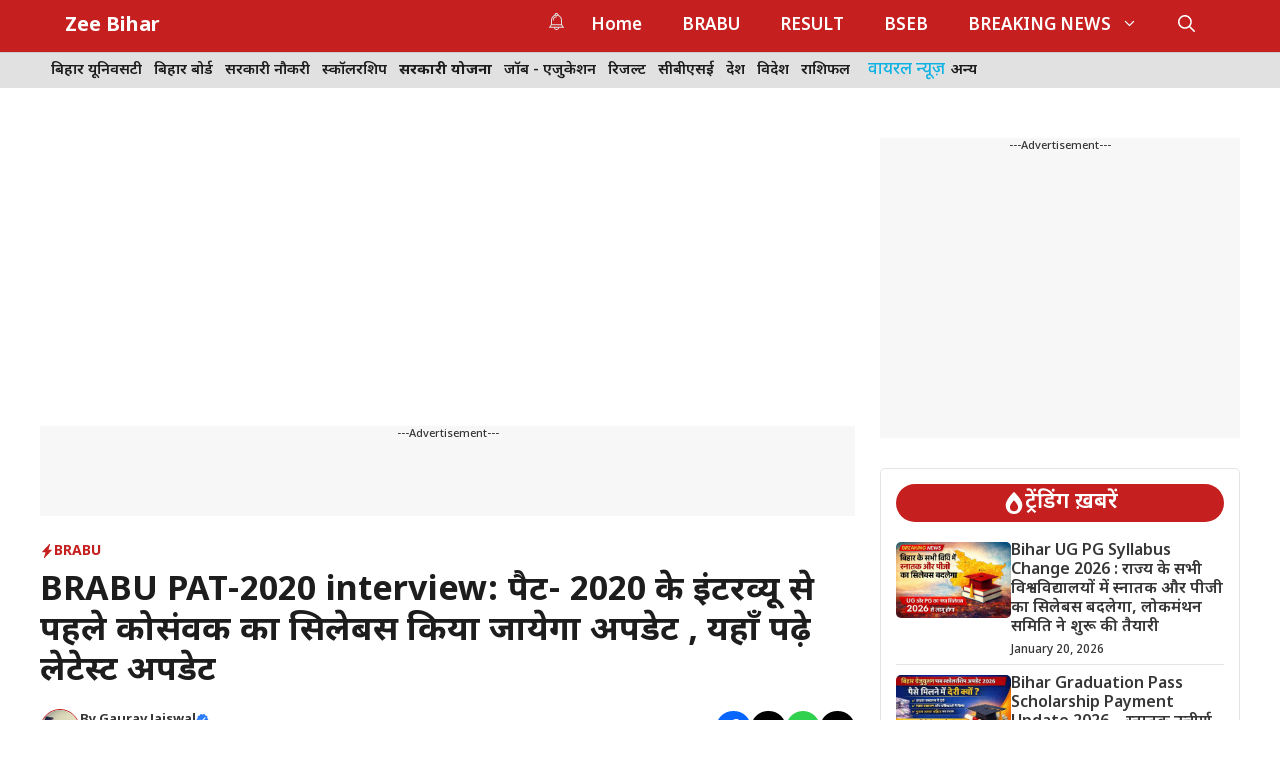

--- FILE ---
content_type: text/html; charset=utf-8
request_url: https://www.google.com/recaptcha/api2/aframe
body_size: 264
content:
<!DOCTYPE HTML><html><head><meta http-equiv="content-type" content="text/html; charset=UTF-8"></head><body><script nonce="TsmOzv1ct7alS0ebdAfqhQ">/** Anti-fraud and anti-abuse applications only. See google.com/recaptcha */ try{var clients={'sodar':'https://pagead2.googlesyndication.com/pagead/sodar?'};window.addEventListener("message",function(a){try{if(a.source===window.parent){var b=JSON.parse(a.data);var c=clients[b['id']];if(c){var d=document.createElement('img');d.src=c+b['params']+'&rc='+(localStorage.getItem("rc::a")?sessionStorage.getItem("rc::b"):"");window.document.body.appendChild(d);sessionStorage.setItem("rc::e",parseInt(sessionStorage.getItem("rc::e")||0)+1);localStorage.setItem("rc::h",'1769135294170');}}}catch(b){}});window.parent.postMessage("_grecaptcha_ready", "*");}catch(b){}</script></body></html>

--- FILE ---
content_type: application/javascript; charset=utf-8
request_url: https://fundingchoicesmessages.google.com/f/AGSKWxV75F6sor_dgHiCs8KWVsJUUr6HXB2aZRnHC94HUzhqNhybLnc6czyTH6nNNm5_hE7i3z3JI3_19h7UC0WSEuJyrWx7qj3sqlsJvK1M5t47BQ5F_a9A_Rl1P4-yXa5SzIPaalzrugpztSgs5BfnuuIdYQrnrywRIEGHoLmUUkiITYRiQmswf7IvEpkb/_/your-ad-/layer_ad??adcentric=_slider_ad./sponsor_ads.
body_size: -1290
content:
window['f278dadd-c586-4b12-ba92-aa8df98c1909'] = true;